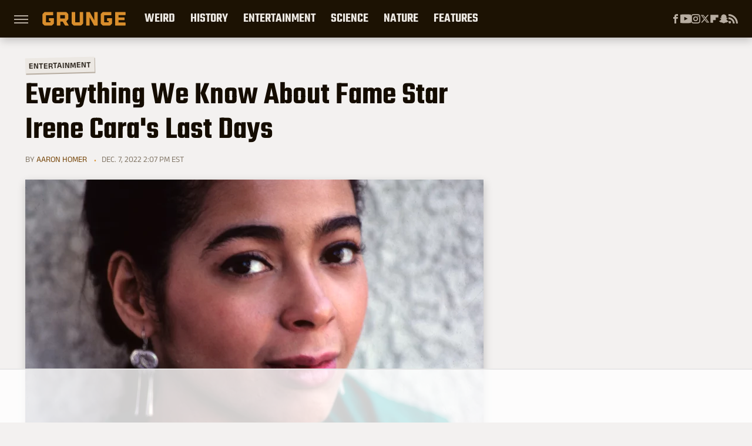

--- FILE ---
content_type: text/html
request_url: https://api.intentiq.com/profiles_engine/ProfilesEngineServlet?at=39&mi=10&dpi=936734067&pt=17&dpn=1&iiqidtype=2&iiqpcid=a34e1ae5-f83d-423f-bfff-b93a57cf3977&iiqpciddate=1769000800246&pcid=65bab483-93eb-499a-a88c-6c8b28b8437a&idtype=3&gdpr=0&japs=false&jaesc=0&jafc=0&jaensc=0&jsver=0.33&testGroup=A&source=pbjs&ABTestingConfigurationSource=group&abtg=A&vrref=https%3A%2F%2Fwww.grunge.com
body_size: 54
content:
{"abPercentage":97,"adt":1,"ct":2,"isOptedOut":false,"data":{"eids":[]},"dbsaved":"false","ls":true,"cttl":86400000,"abTestUuid":"g_9256ec58-4183-4946-a2fc-d289f9008374","tc":9,"sid":242386075}

--- FILE ---
content_type: text/html; charset=utf-8
request_url: https://www.google.com/recaptcha/api2/aframe
body_size: 269
content:
<!DOCTYPE HTML><html><head><meta http-equiv="content-type" content="text/html; charset=UTF-8"></head><body><script nonce="HlRFsbUMYByOUCWNW0zWNg">/** Anti-fraud and anti-abuse applications only. See google.com/recaptcha */ try{var clients={'sodar':'https://pagead2.googlesyndication.com/pagead/sodar?'};window.addEventListener("message",function(a){try{if(a.source===window.parent){var b=JSON.parse(a.data);var c=clients[b['id']];if(c){var d=document.createElement('img');d.src=c+b['params']+'&rc='+(localStorage.getItem("rc::a")?sessionStorage.getItem("rc::b"):"");window.document.body.appendChild(d);sessionStorage.setItem("rc::e",parseInt(sessionStorage.getItem("rc::e")||0)+1);localStorage.setItem("rc::h",'1769000804811');}}}catch(b){}});window.parent.postMessage("_grecaptcha_ready", "*");}catch(b){}</script></body></html>

--- FILE ---
content_type: application/javascript; charset=utf-8
request_url: https://fundingchoicesmessages.google.com/f/AGSKWxXbFlR-xGgNpejT7GSqZmoQIgNUa4kZ2o00Lk6M2q_OaXjMeX_IL-_VBngO0pDgr5gO4yDLN9HAAzgC4k_lH66ZoY01Rv3oiNjFt_BfGCy_YWdnfLmYt1tqSnY_ngHNcEMf2ePBmQ==?fccs=W251bGwsbnVsbCxudWxsLG51bGwsbnVsbCxudWxsLFsxNzY5MDAwODAwLDU0MzAwMDAwMF0sbnVsbCxudWxsLG51bGwsW251bGwsWzddXSwiaHR0cHM6Ly93d3cuZ3J1bmdlLmNvbS8xMTI5OTQxL2V2ZXJ5dGhpbmctd2Uta25vdy1hYm91dC1mYW1lLXN0YXItaXJlbmUtY2FyYXMtbGFzdC1kYXlzLyIsbnVsbCxbWzgsIjlvRUJSLTVtcXFvIl0sWzksImVuLVVTIl0sWzE5LCIyIl0sWzE3LCJbMF0iXSxbMjQsIiJdLFsyOSwiZmFsc2UiXV1d
body_size: -219
content:
if (typeof __googlefc.fcKernelManager.run === 'function') {"use strict";this.default_ContributorServingResponseClientJs=this.default_ContributorServingResponseClientJs||{};(function(_){var window=this;
try{
var QH=function(a){this.A=_.t(a)};_.u(QH,_.J);var RH=_.ed(QH);var SH=function(a,b,c){this.B=a;this.params=b;this.j=c;this.l=_.F(this.params,4);this.o=new _.dh(this.B.document,_.O(this.params,3),new _.Qg(_.Qk(this.j)))};SH.prototype.run=function(){if(_.P(this.params,10)){var a=this.o;var b=_.eh(a);b=_.Od(b,4);_.ih(a,b)}a=_.Rk(this.j)?_.be(_.Rk(this.j)):new _.de;_.ee(a,9);_.F(a,4)!==1&&_.G(a,4,this.l===2||this.l===3?1:2);_.Fg(this.params,5)&&(b=_.O(this.params,5),_.hg(a,6,b));return a};var TH=function(){};TH.prototype.run=function(a,b){var c,d;return _.v(function(e){c=RH(b);d=(new SH(a,c,_.A(c,_.Pk,2))).run();return e.return({ia:_.L(d)})})};_.Tk(8,new TH);
}catch(e){_._DumpException(e)}
}).call(this,this.default_ContributorServingResponseClientJs);
// Google Inc.

//# sourceURL=/_/mss/boq-content-ads-contributor/_/js/k=boq-content-ads-contributor.ContributorServingResponseClientJs.en_US.9oEBR-5mqqo.es5.O/d=1/exm=kernel_loader,loader_js_executable/ed=1/rs=AJlcJMwtVrnwsvCgvFVyuqXAo8GMo9641A/m=web_iab_tcf_v2_signal_executable
__googlefc.fcKernelManager.run('\x5b\x5b\x5b8,\x22\x5bnull,\x5b\x5bnull,null,null,\\\x22https:\/\/fundingchoicesmessages.google.com\/f\/AGSKWxVJggWNszYcnzCzT7F7wTWNFMRF1B_1_kDPa812YqFQUfuFniFMYPNPIYIazuYgWdQtsXecJ8Fwi3SRmHElvEUAv1jd3Y1iKXby33wMMTV1V6LoLRtlVCJX_Xt5A4wEbD4kSFw_qA\\\\u003d\\\\u003d\\\x22\x5d,null,null,\x5bnull,null,null,\\\x22https:\/\/fundingchoicesmessages.google.com\/el\/AGSKWxXCdnLUGagM13yOIyp7A4WbVLveOo3w-1m_zx4S_JuKu7xxeneb_gtFs2MmWC2pZmMb5lX4kIVOhTlyoExOslDWb9xmcyUKfjFhvAGs4wcxldc3esWcfQJvi6t1xDP2PtXLE4UwEQ\\\\u003d\\\\u003d\\\x22\x5d,null,\x5bnull,\x5b7\x5d\x5d\x5d,\\\x22grunge.com\\\x22,1,\\\x22en\\\x22,null,null,null,null,1\x5d\x22\x5d\x5d,\x5bnull,null,null,\x22https:\/\/fundingchoicesmessages.google.com\/f\/AGSKWxWeYAVGUmYBiWOufTWKpKbW1HlbzZ-2onBzxxkblNXXwSlP62yNC4Tl6qfxf2pDvP0IFSzEezSkXYTNmkVemI1ZjLXANbawC4sHpB1rB-CNlP5Odb339srJNc2TByhAzXr4xAij4w\\u003d\\u003d\x22\x5d\x5d');}

--- FILE ---
content_type: text/plain
request_url: https://rtb.openx.net/openrtbb/prebidjs
body_size: -222
content:
{"id":"fcab5e63-4682-4884-9b1f-3e99c8944d7e","nbr":0}

--- FILE ---
content_type: text/plain
request_url: https://rtb.openx.net/openrtbb/prebidjs
body_size: -222
content:
{"id":"ffba6f9a-942f-427b-8d0a-9ff2651b8860","nbr":0}

--- FILE ---
content_type: application/javascript; charset=utf-8
request_url: https://fundingchoicesmessages.google.com/f/AGSKWxVPcFMDcTtyOFESLamKCmh1zdv_OcBq-eX6zm13YqtE-OQgn2GbqIbR1kLk0aGw2UGQT2HaYNC_I7z1oBh9wbJxxRZl74z9b-S_9UVqvNBvy40UmeNXeQS4-91bIcoC8PschNnJL2y5weU11P5HNtuL7fCwMOkq_V2o8TXPko17MQoSj7qwq1qiWknQ/_/admeta.-ad-340x400-/ad_google./modules/ad_/siteadvert.
body_size: -1290
content:
window['66e086fd-3e64-4c9f-9a9d-80a6360805d4'] = true;

--- FILE ---
content_type: text/plain; charset=UTF-8
request_url: https://at.teads.tv/fpc?analytics_tag_id=PUB_17002&tfpvi=&gdpr_consent=&gdpr_status=22&gdpr_reason=220&ccpa_consent=&sv=prebid-v1
body_size: 56
content:
ZTEzMGMwYzktODE5NC00NDY4LTk0NDMtY2ZlNjhjZDFhYTEwIy02LTQ=

--- FILE ---
content_type: text/plain
request_url: https://rtb.openx.net/openrtbb/prebidjs
body_size: -222
content:
{"id":"348ac11e-8163-4c6b-b074-d40ede558444","nbr":0}

--- FILE ---
content_type: text/plain
request_url: https://rtb.openx.net/openrtbb/prebidjs
body_size: -83
content:
{"id":"a9de2a47-c02c-47c3-96b3-7309ce76eae4","nbr":0}